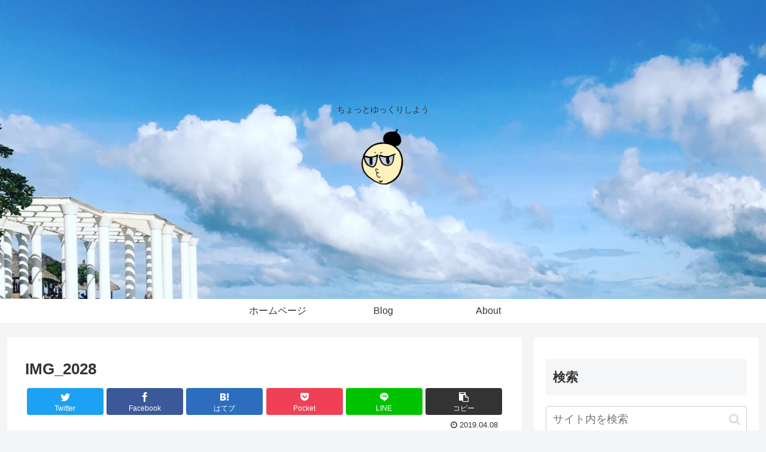

--- FILE ---
content_type: text/html; charset=utf-8
request_url: https://www.google.com/recaptcha/api2/aframe
body_size: 269
content:
<!DOCTYPE HTML><html><head><meta http-equiv="content-type" content="text/html; charset=UTF-8"></head><body><script nonce="_rljFSfeHRkEoPtFPJ1Z7Q">/** Anti-fraud and anti-abuse applications only. See google.com/recaptcha */ try{var clients={'sodar':'https://pagead2.googlesyndication.com/pagead/sodar?'};window.addEventListener("message",function(a){try{if(a.source===window.parent){var b=JSON.parse(a.data);var c=clients[b['id']];if(c){var d=document.createElement('img');d.src=c+b['params']+'&rc='+(localStorage.getItem("rc::a")?sessionStorage.getItem("rc::b"):"");window.document.body.appendChild(d);sessionStorage.setItem("rc::e",parseInt(sessionStorage.getItem("rc::e")||0)+1);localStorage.setItem("rc::h",'1763296606367');}}}catch(b){}});window.parent.postMessage("_grecaptcha_ready", "*");}catch(b){}</script></body></html>

--- FILE ---
content_type: text/plain
request_url: https://www.google-analytics.com/j/collect?v=1&_v=j102&a=856524297&t=pageview&_s=1&dl=https%3A%2F%2Fanzu-lifestyle.com%2Ftravel%2Fmaribagobluewater-hotel%2Fattachment%2Fimg_2028%2F&ul=en-us%40posix&dt=IMG_2028%20%7C%20%E3%81%82%E3%82%93%E3%81%9A%20LIFESTYLE&sr=1280x720&vp=1280x720&_u=YEBAAAABAAAAAC~&jid=1264598944&gjid=1592988236&cid=398903406.1763296604&tid=UA-135962684-1&_gid=544670617.1763296604&_r=1&_slc=1&gtm=45He5bc1n81ML4LCVNv811271005za200zd811271005&gcd=13l3l3l3l1l1&dma=0&tag_exp=103116026~103200004~104527907~104528500~104684208~104684211~105391252~115583767~115938466~115938469~116194001~116217636~116217638&z=316779705
body_size: -450
content:
2,cG-MLXVGF2D9D